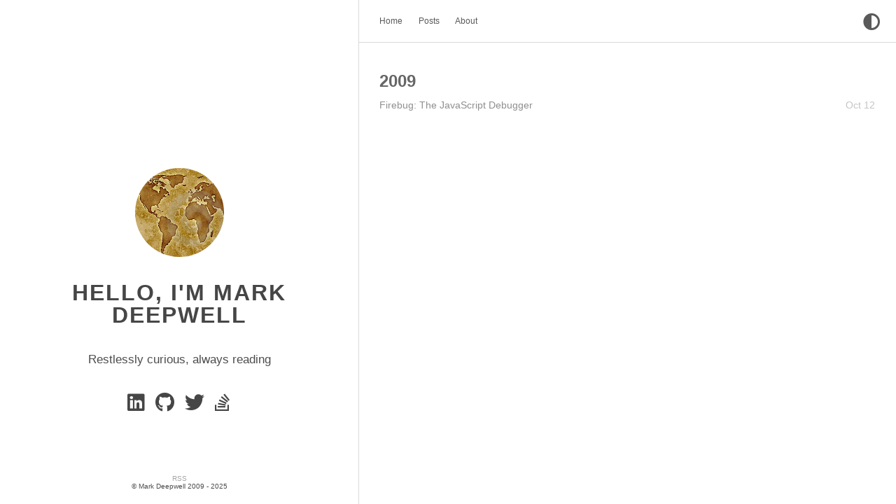

--- FILE ---
content_type: text/html; charset=utf-8
request_url: https://www.markdeepwell.com/tags/firebug/
body_size: 1912
content:
<!DOCTYPE html>
<html  dir="ltr" lang="en" data-theme=""><head>
    <title> Mark Deepwell | firebug </title>

    
    <meta charset="utf-8"><meta name="generator" content="Hugo 0.99.1" /><meta name="viewport" content="width=device-width,initial-scale=1,viewport-fit=cover">
    <meta name="description" content="Restlessly curious, always reading">
    
    
    
    <link rel="stylesheet"
        href="/css/style.min.7ec96a07e10b60a6997be730fc5d4d3467a225c68515a7df6ae17ac2500f828c.css"
        integrity="sha256-fslqB&#43;ELYKaZe&#43;cw/F1NNGeiJcaFFaffauF6wlAPgow="
        crossorigin="anonymous"
        type="text/css">
    
    
    <link rel="stylesheet"
        href="/css/markupHighlight.min.f798cbda9aaa38f89eb38be6414bd082cfd71a6780375cbf67b6d2fb2b96491e.css"
        integrity="sha256-95jL2pqqOPies4vmQUvQgs/XGmeAN1y/Z7bS&#43;yuWSR4="
        crossorigin="anonymous"
        type="text/css">
    
        
        
        <link rel="stylesheet"
        href="/css/custom.min.054400d6e8c4ae1740cb08df615acd6b39952135af45b57865cd77b0c9d55dea.css"
        integrity="sha256-BUQA1ujErhdAywjfYVrNazmVITWvRbV4Zc13sMnVXeo="
        crossorigin="anonymous"
        media="screen" />
    
    <link rel="stylesheet" 
    href="https://cdnjs.cloudflare.com/ajax/libs/font-awesome/5.15.1/css/all.min.css" 
    integrity="sha512-+4zCK9k+qNFUR5X+cKL9EIR+ZOhtIloNl9GIKS57V1MyNsYpYcUrUeQc9vNfzsWfV28IaLL3i96P9sdNyeRssA==" 
    crossorigin="anonymous" />

    
    <link rel="shortcut icon" href="/favicons/favicon.ico" type="image/x-icon">
    <link rel="apple-touch-icon" sizes="180x180" href="/favicons/apple-touch-icon.png">
    <link rel="icon" type="image/png" sizes="32x32" href="/favicons/favicon-32x32.png">
    <link rel="icon" type="image/png" sizes="16x16" href="/favicons/favicon-16x16.png">

    <link rel="canonical" href="/tags/firebug/">

    
    <link rel="alternate" type="application/rss+xml" href="/tags/firebug/index.xml" title="Mark Deepwell" />
    
    
    
    <script type="text/javascript"
            src="/js/anatole-header.min.df804b63b5bd8474ea0756ea874bc8f1e92552708cc6ea43aa0d76981dc419f9.js"
            integrity="sha256-34BLY7W9hHTqB1bqh0vI8eklUnCMxupDqg12mB3EGfk="
            crossorigin="anonymous"></script>


    
        
        
        <script type="text/javascript"
                src="/js/anatole-theme-switcher.min.65e936b591bf81484a5ac438c8e4ae6454fb25516d58ce911e4888d7f230bdc5.js"
                integrity="sha256-Zek2tZG/gUhKWsQ4yOSuZFT7JVFtWM6RHkiI1/IwvcU="
                crossorigin="anonymous"></script>
    
    <meta name="twitter:card" content="summary"/>
<meta name="twitter:title" content="firebug"/>
<meta name="twitter:description" content="Restlessly curious, always reading"/>


    

</head>
<body><div class="sidebar . ">
    <div class="logo-title">
        <div class="title">
            <img src="/images/worldmap.jpg" alt="profile picture">
            <h3 title=""><a href="/">Hello, I&#39;m Mark Deepwell</a></h3>
            <div class="description">
                <p>Restlessly curious, always reading</p>
            </div>
        </div>
    </div>
    <ul class="social-links">
        
            <li>
                <a href="https://www.linkedin.com/in/markdeepwell/" rel="me" aria-label="Linkedin">
                    <i class="fab fa-linkedin fa-2x" aria-hidden="true"></i>
                </a>
            </li>
        
            <li>
                <a href="https://github.com/deepwell/" rel="me" aria-label="GitHub">
                    <i class="fab fa-github fa-2x" aria-hidden="true"></i>
                </a>
            </li>
        
            <li>
                <a href="https://www.twitter.com/mdeepwell" rel="me" aria-label="twitter">
                    <i class="fab fa-twitter fa-2x" aria-hidden="true"></i>
                </a>
            </li>
        
            <li>
                <a href="https://stackoverflow.com/users/21473/deepwell" rel="me" aria-label="stack-overflow">
                    <i class="fab fa-stack-overflow fa-2x" aria-hidden="true"></i>
                </a>
            </li>
        
    </ul>
    <div class="footer">
        <a href="/index.xml" rel="me" aria-label="rss">RSS</a>
        <div class="by_farbox">&copy; Mark Deepwell 2009 - 2025</div>
    </div>
</div>
<div class="main">
    <div class="page-top  . ">
    <a role="button" class="navbar-burger" data-target="navMenu" aria-label="menu" aria-expanded="false">
        <span aria-hidden="true"></span>
        <span aria-hidden="true"></span>
        <span aria-hidden="true"></span>
    </a>
    <ul class="nav" id="navMenu">
        
        
            
            <li><a 
                   href="/"
                        
                   title="">Home</a></li>
        
            
            <li><a 
                   href="/posts/"
                        
                   title="">Posts</a></li>
        
            
            <li><a 
                   href="/about/"
                        
                   title="">About</a></li>
        
        
        
            <li class="theme-switch-item">
                <a class="theme-switch" title="Switch Theme">
                    <i class="fas fa-adjust fa-fw" aria-hidden="true"></i>
                </a>
            </li>
        
    </ul>
</div>

    <div class="autopagerize_page_element">
        <div class="content">
    <div class="archive  . ">
        <ul class="list-with-title">
            
                <div class="listing-title">2009</div>
                
                    <ul class="listing">
                        <div class="listing-item">
                            <div class="listing-post"><a href="/2009/10/firebug-the-javascript-debugger/" title="Firebug: The JavaScript Debugger">Firebug: The JavaScript Debugger</a>
                                <div class="post-time"><span class="date"> Oct 12 
                                                                            </span></div>
                            </div>
                        </div>
                    </ul>
                
            
        </ul>
    </div>

        </div>
    </div>
</div>

<script type="text/javascript"
        src="/js/medium-zoom.min.f38354b14e726daea2b656ccc32c944fa1e10a974998cb85bbb50c0f836878b4.js"
        integrity="sha256-84NUsU5yba6itlbMwyyUT6HhCpdJmMuFu7UMD4NoeLQ="
        crossorigin="anonymous"></script><!-- Cloudflare Pages Analytics --><script defer src='https://static.cloudflareinsights.com/beacon.min.js' data-cf-beacon='{"token": "7bb400e0d78a4ef098f49c3bf257f3ae"}'></script><!-- Cloudflare Pages Analytics --></body>

</html>


--- FILE ---
content_type: text/css; charset=utf-8
request_url: https://www.markdeepwell.com/css/style.min.7ec96a07e10b60a6997be730fc5d4d3467a225c68515a7df6ae17ac2500f828c.css
body_size: 3148
content:
@charset "UTF-8";:root{--bg-color:#fff;--secondary-bg-color:#eeeeee;--heading-color:#464646;--body-color:rgba(0, 0, 0, 0.7);--post-color:rgba(0, 0, 0, 0.44);--border-color:rgba(0, 0, 0, 0.15);--form-border-color:#9f9f9f;--form-button-hover-border-color:#000;--pre-bg-color:#f9f9fd;--nav-text-color:#5a5a5a;--tag-color:#424242;--blockquote-text-color:#858585;--blockquote-border-color:#dfe2e5;--link-color:#0366d7;--thumbnail-height:15em;scroll-padding-top:100px}html[data-theme=dark]{--bg-color:#010408;--secondary-bg-color:rgb(56, 56, 56);--heading-color:#c9d1d9;--body-color:rgb(169, 169, 179);--post-color:rgba(0, 0, 0, 0.44);--border-color:#30363d;--form-border-color:rgb(169, 169, 179);--form-button-hover-border-color:#fff;--pre-bg-color:rgb(33, 33, 45);--nav-text-color:rgb(191, 191, 191);--tag-color:rgb(191, 191, 191);--blockquote-text-color:#808080;--blockquote-border-color:#424242;--link-color:#58a6fe}html{background-color:var(--bg-color);-webkit-font-smoothing:antialiased}body{color:var(--body-color);font-family:pinghei,pingfang sc,Helvetica Neue,work sans,hiragino sans gb,microsoft yahei,SimSun,sans-serif;font-size:15px;width:100%;margin:0 auto 30px;background-color:var(--bg-color)}p{line-height:1.9em;font-weight:400;font-size:14px}a{text-decoration:none;color:var(--link-color)}blockquote{padding:0 1em;border-left:.25em solid var(--blockquote-border-color);color:var(--blockquote-text-color)}.category{padding:4px 6px;border-radius:3px;color:var(--tag-color)!important;background-color:var(--secondary-bg-color);border:1px solid var(--border-color)}.tag::before{content:"#";opacity:.5}.tag,.category{display:inline-block;font-size:15px;line-height:1;margin:5px 8px 5px 0}pre{background-color:var(--pre-bg-color);padding:5px;display:block;overflow-x:auto}.info i{opacity:.5;margin-right:5px}a:link,a:visited{opacity:1}a:hover,a:active{color:var(--link-color)}.animated{transition:top .8s linear;-webkit-animation-duration:1s;-moz-animation-duration:1s;-ms-animation-duration:1s;-o-animation-duration:1s;animation-duration:1s}.animated.hinge{-webkit-animation-duration:1s;-moz-animation-duration:1s;-ms-animation-duration:1s;-o-animation-duration:1s;animation-duration:1s}@-webkit-keyframes fadeInDown{0%{-webkit-transform:translateY(-20px)}100%{-webkit-transform:translateY(0)}}@-moz-keyframes fadeInDown{0%{-moz-transform:translateY(-20px)}100%{-moz-transform:translateY(0)}}@-o-keyframes fadeInDown{0%{-o-transform:translateY(-20px)}100%{-o-transform:translateY(0)}}@keyframes fadeInDown{0%{transform:translateY(-20px)}100%{transform:translateY(0)}}.fadeInDown{-webkit-animation-name:fadeInDown;-moz-animation-name:fadeInDown;-o-animation-name:fadeInDown;animation-name:fadeInDown}.content{height:auto;float:right;width:60%;margin-top:60px}.page-top{width:60%;position:fixed;right:0;z-index:3;background-color:var(--bg-color);height:60px;border-bottom:1px solid var(--border-color)}.page-top .nav{list-style:none;padding:11px 30px;float:left;font-size:12px;display:block;width:calc(100% - 30px)}.page-top .nav li{position:relative;display:initial;padding-right:20px}.page-top .nav a{color:var(--nav-text-color)}.page-top .nav a:hover{color:#2660ab}.page-top .nav a.current{color:var(--nav-text-color);padding-bottom:22px;border-bottom:1px solid var(--nav-text-color)}.theme-switch-item{float:right;font-size:2em;margin-top:-5px}.page-top .information{float:right;padding-top:12px;padding-right:20px}.page-top .information .avatar{float:right}.page-top .information .avatar img{width:32px;height:32px;border-radius:300px}.page-top .information .back_btn{float:left;padding-top:5px;margin-right:-10px}.page-top .information .back_btn li{display:initial;padding-right:40px}.sidebar{width:40%;-webkit-background-size:cover;background-size:cover;background-color:var(--bg-color);height:100%;top:0;left:0;position:fixed;z-index:4;border-right:1px solid var(--border-color);display:flex;flex-direction:column;min-height:100%}.sidebar .logo-title{text-align:center;padding-top:240px;flex:1}.sidebar .logo-title .description{font-size:14px;margin:0 1em}.sidebar .logo-title .logo{margin:0 auto}.sidebar .logo-title .title img{width:127px;border-radius:50%}.sidebar .logo-title .title h3{text-transform:uppercase;font-size:2rem;font-weight:700;letter-spacing:2px;line-height:1;margin:1em}.sidebar .logo-title .title a{text-decoration:none;color:var(--heading-color);font-size:2rem;font-weight:700}.sidebar .social-links{list-style:none;padding:0;font-size:14px;text-align:center;flex:7}.sidebar .social-links i{margin-right:3px}.sidebar .social-links li{display:inline;padding:0 4px;line-height:0}.sidebar .social-links a{color:var(--heading-color)}.sidebar .social-links a:hover{color:#2660ab}.post{background-color:var(--bg-color);margin:30px}.post .post-title h1{text-transform:uppercase;font-size:30px;letter-spacing:5px;line-height:1}.post .post-title h2{text-transform:uppercase;letter-spacing:1px;font-size:28px;line-height:1;font-weight:600;color:var(--heading-color)}.post .post-title h3{text-transform:uppercase;letter-spacing:1px;line-height:1;font-weight:600;color:var(--heading-color);font-size:22px;margin:0}.post .post-title a{text-decoration:none;letter-spacing:1px;color:var(--heading-color)}.post .post-title a:hover{text-decoration:underline}.post .post-content a{text-decoration:none;letter-spacing:1px;color:#2660ab;overflow-wrap:break-word;word-wrap:break-word}.post .post-content a:hover{color:#2f69b3}.post .post-content h3{font-size:22px;font-weight:600}.post .post-content h4{font-size:16px}.post .post-content img{max-width:100%}.post .post-footer{padding:0 0 10px;border-bottom:1px solid var(--border-color)}.post .post-footer .meta{max-width:100%;display:flex;color:#bbb}.post .post-footer .meta .info{float:left;font-size:12px;margin-bottom:1em;color:var(--body-color)}.post .post-footer .info .separator a{margin-right:.2em}.post .post-footer .meta .info .date{margin-right:10px;margin-left:5px}.post figure{max-width:100%;height:auto;margin:0;text-align:center}.post figure.right{float:right;margin-left:1.5em;max-width:50%}.post figure.left{float:left;margin-right:1.5em;max-width:50%}.post figure.big{max-width:100vw}.info{margin:1em}.info span{margin-right:.5em}.post .post-footer .meta a{text-decoration:none;color:var(--body-color)}.post .post-footer .meta a:hover{color:#2660ab}.post .post-footer .meta i{margin-right:6px}.post .post-footer .tags{padding-bottom:15px;font-size:13px}.post .post-footer .tags ul{list-style-type:none;display:inline;margin:0;padding:0}.post .post-footer .tags ul li{list-style-type:none;margin:0;padding-right:5px;display:inline}.post .post-footer .tags a{text-decoration:none;color:var(--post-color);font-weight:400}.post .post-footer .tags a:hover{text-decoration:none}.post .post-thumbnail{width:100%;padding-bottom:1em;box-shadow:black;border-radius:.5em;overflow:hidden;transition:box-shadow .3s ease}.post .post-thumbnail img{width:100%;height:var(--thumbnail-height);object-fit:cover;border:1px solid var(--border-color);border-bottom:0}.pagination{margin:30px;padding:0 0 56px;text-align:center}.pagination ul{list-style:none;margin:0;padding:0;height:13px}.pagination ul li{margin:0 2px;display:inline;line-height:1}.pagination ul li a{text-decoration:none;color:var(--body-color)}.pagination .pre{float:left}.pagination .next{float:right}.like-reblog-buttons{float:right}.like-button{float:right;padding:0 0 0 10px}.reblog-button{float:right;padding:0}#install-btn{position:fixed;bottom:0;right:6px}#disqus_thread{margin:30px;border-bottom:1px solid var(--border-color)}.footer{clear:both;text-align:center;font-size:10px;margin:0 auto;bottom:0;width:100%;padding-bottom:20px;flex:0;position:relative}.footer a{color:#a6a6a6}.footer a:hover{color:#2660ab}.archive{width:100%}.list-with-title{font-size:14px;margin:30px;padding:0}.list-with-title li{list-style-type:none;padding:0}.list-with-title .listing-title{font-size:24px;color:#666;font-weight:600;line-height:2.2em}.list-with-title .listing{padding:0}.list-with-title .listing .listing-post{padding-bottom:5px}.list-with-title .listing .listing-post .post-time{float:right;display:inline-block;max-width:10%;text-align:right;color:#c5c5c5}.list-with-title .listing .listing-post a{color:#8f8f8f;width:90%;display:inline-block}.list-with-title .listing .listing-post a:hover{color:#2660ab}.share{margin:0 30px;display:inline-flex}.evernote{width:32px;height:32px;border-radius:300px;background-color:#3e3e3e;margin-right:5px}.evernote a{color:#fff;padding:11px;font-size:12px}.evernote a:hover{color:#ed6243;padding:11px}.weibo{width:32px;height:32px;border-radius:300px;background-color:#ed6243;margin-right:5px}.weibo a{color:#fff;padding:9px}.weibo a:hover{color:#bd4226}.twitter{width:32px;height:32px;border-radius:300px;background-color:#59c0fd;margin-right:5px}.twitter a{color:#fff;padding:9px}.twitter a:hover{color:#4b9ece}.about{margin:30px}.about h3{font-size:22px}.links{margin:30px}.links h3{font-size:22px}.links a{cursor:pointer}.comment-count{color:#666}.tab-community{color:#666}.read_more{font-size:14px}.back-button{padding-top:30px;max-width:100px;padding-left:40px;float:left}#fb_comments_container{margin:30px}.utterances{max-width:unset}a.btn{color:#868686;font-weight:400}.btn{display:inline-block;position:relative;outline:0;color:var(--post-color);background:0 0;font-size:14px;text-align:center;text-decoration:none;cursor:pointer;border:1px solid var(--border-color);white-space:nowrap;font-weight:400;font-style:normal;border-radius:999em}.btn:hover{display:inline-block;position:relative;outline:0;color:#464545;background:0 0;font-size:14px;text-align:center;text-decoration:none;cursor:pointer;border:1px solid #464545;white-space:nowrap;font-weight:400;font-style:normal;border-radius:999em}[role=back]{padding:.5em 1.25em;line-height:1.666em}[role=home]{padding:.5em 1.25em;line-height:1.666em}[role=navigation]{padding:.5em 1.25em;line-height:1.666em}[role=tags]{padding:6px 12px}.menu{float:right;padding-top:30px}.menu .btn-down{margin:0}.menu .btn-down li{list-style:none;width:100px}.menu .btn-down li a{display:inline-block;position:relative;padding:.5em 1.25em;outline:0;color:var(--post-color);background:0 0;font-size:14px;text-align:center;text-decoration:none;cursor:pointer;border:1px solid var(--border-color);white-space:nowrap;font-weight:400;font-style:normal;border-radius:999em;margin-top:5px}.menu .btn-down li a:hover{position:relative;padding:.5em 1.25em;outline:0;color:#fff;background:#3cbd10;font-size:14px;text-align:center;text-decoration:none;cursor:pointer;border:1px solid rgba(0,0,0,.15);white-space:nowrap;font-weight:400;font-style:normal;border-radius:999em;margin-top:5px}.menu .btn-down div{position:absolute;visibility:hidden;width:100px;float:right}.page_404{text-align:center;padding-top:50px}.navbar-burger{display:none}@media screen and (max-width:960px),print{.sidebar{width:100%;position:absolute;border-right:none;z-index:1}.sidebar .logo-title{padding-top:120px}.sidebar .logo-title .title img{width:100px}.sidebar .logo-title .title h3{font-size:20px}.page-top{width:100%}.post-title h3{line-height:1.6}.content{margin-top:420px;width:100%;z-index:2;position:absolute}.post figure.right{float:unset;max-width:100%;margin:0}.post figure.left{float:unset;max-width:100%;margin:0}.footer{display:none}.share{display:grid}.page-top .nav{background-color:var(--secondary-bg-color);box-shadow:0 8px 16px rgba(10,10,10,.1);padding:.5rem 0;width:100%;display:none;margin-top:0}.page-top .nav.is-active{display:block}.page-top .nav li{display:block;flex-grow:0;flex-shrink:0;line-height:2.5;padding:.5rem .75rem;position:relative;text-transform:uppercase;text-align:center;font-size:1.3em}.page-top .nav a.current{border-bottom:none}.navbar-burger{cursor:pointer;display:block;height:3.25rem;position:relative;width:3.25rem;margin-left:auto}.navbar-burger span{background-color:var(--heading-color);display:block;height:1px;left:calc(50% - 8px);position:absolute;transform-origin:center;transition-duration:86ms;transition-property:background-color,opacity,transform;transition-timing-function:ease-out;width:16px}.navbar-burger span:nth-child(1){top:calc(50% - 6px)}.navbar-burger span:nth-child(2){top:calc(50% - 1px)}.navbar-burger span:nth-child(3){top:calc(50% + 4px)}.theme-switch-item{float:none}.list-with-title .listing .listing-post .post-time{max-width:20%}.list-with-title .listing .listing-post a{width:80%}}.medium-zoom-overlay{position:fixed;top:0;right:0;bottom:0;left:0;opacity:0;transition:opacity 300ms;will-change:opacity;background:var(--bg-color)}.medium-zoom--opened .medium-zoom-overlay{cursor:pointer;cursor:zoom-out;opacity:1}.medium-zoom-image{cursor:pointer;cursor:zoom-in;transition:transform 300ms cubic-bezier(.2,0,.2,1)!important;z-index:100}.medium-zoom-image--hidden{visibility:hidden}.medium-zoom-image--opened{position:relative;cursor:pointer;cursor:zoom-out;will-change:transform}@media print{.page-top{display:none}}@media(min-width:1921px){.content{padding-right:25%;width:35%}.sidebar{padding-left:15%;width:25%}}.contact-form{margin-top:30px}.form-style{width:100%}.form-style ul{padding:0;margin:0;list-style:none}.form-style ul li{display:block;margin-bottom:10px;min-height:35px}.form-style ul li .field-style{box-sizing:border-box;-webkit-box-sizing:border-box;-moz-box-sizing:border-box;font-size:14px;padding:8px;outline:none;background-color:var(--bg-color);border:1px solid var(--form-border-color);color:var(--body-color)}.form-style ul li .field-style:focus{box-shadow:0 0 5px;border:1px solid}.form-style ul li .field-split{width:49%}.form-style ul li .field-full{width:100%}.form-style ul li input.align-left{float:left}.form-style ul li input.align-right{float:right}.form-style ul li textarea{background-color:var(--bg-color);border:1px solid var(--form-border-color);color:var(--body-color);width:100%;height:auto}.form-style ul li input[type=button],.form-style ul li input[type=submit]{background-color:var(--bg-color);border:1px solid var(--form-border-color);display:inline-block;cursor:pointer;color:var(--body-color);text-decoration:none;width:100%}.form-style ul li input[type=button]:hover,.form-style ul li input[type=submit]:hover{background-color:var(--bg-color);border:1px solid var(--form-button-hover-border-color)}

--- FILE ---
content_type: text/css; charset=utf-8
request_url: https://www.markdeepwell.com/css/custom.min.054400d6e8c4ae1740cb08df615acd6b39952135af45b57865cd77b0c9d55dea.css
body_size: -348
content:
.post img{max-width:100%;height:auto;margin:0;text-align:center}.post img.right{float:right;margin-left:1.5em;max-width:50%}.post img.centre{margin:auto;display:block}.post img.left{float:left;margin-right:1.5em;max-width:50%}.post img.small{text-align:center;max-width:30vw}.post img.big{max-width:100vw}p{font-size:17px}

--- FILE ---
content_type: application/javascript
request_url: https://www.markdeepwell.com/js/anatole-header.min.df804b63b5bd8474ea0756ea874bc8f1e92552708cc6ea43aa0d76981dc419f9.js
body_size: -281
content:
document.addEventListener("DOMContentLoaded",function(){var e=Array.prototype.slice.call(document.querySelectorAll(".navbar-burger"),0);e.length>0&&e.forEach(function(e){e.addEventListener("click",function(){var t=e.dataset.target,n=document.getElementById(t);e.classList.toggle("is-active"),n.classList.toggle("is-active")})})})

--- FILE ---
content_type: application/javascript
request_url: https://www.markdeepwell.com/js/anatole-theme-switcher.min.65e936b591bf81484a5ac438c8e4ae6454fb25516d58ce911e4888d7f230bdc5.js
body_size: -164
content:
function getTheme(){return localStorage.getItem("theme")?localStorage.getItem("theme"):null}function setTheme(e){document.documentElement.setAttribute("data-theme",e),localStorage.setItem("theme",e)}function init(){const e=getTheme(),t=window.matchMedia&&window.matchMedia("(prefers-color-scheme: dark)").matches;e===null?t?setTheme("dark"):document.documentElement.getAttribute("data-theme")?setTheme(document.documentElement.getAttribute("data-theme")):setTheme("light"):e==="light"?document.documentElement.setAttribute("data-theme","light"):document.documentElement.setAttribute("data-theme","dark")}function switchTheme(){const e=getTheme();e==="light"?setTheme("dark"):setTheme("light")}document.addEventListener("DOMContentLoaded",function(){const e=document.querySelector(".theme-switch");e.addEventListener("click",switchTheme,!1)},!1),window.matchMedia("(prefers-color-scheme: dark)").addEventListener("change",switchTheme,!1),init()

--- FILE ---
content_type: application/javascript
request_url: https://www.markdeepwell.com/js/medium-zoom.min.f38354b14e726daea2b656ccc32c944fa1e10a974998cb85bbb50c0f836878b4.js
body_size: 2269
content:
/*! medium-zoom 1.0.5 | MIT License | https://github.com/francoischalifour/medium-zoom */(function(e,t){typeof exports=="object"&&typeof module!="undefined"?module.exports=t():typeof define=="function"&&define.amd?define(t):(e=e||self,e.mediumZoom=t())})(this,function(){"use strict";var e=Object.assign||function(s){for(var e,n,t=1;t<arguments.length;t++){e=arguments[t];for(n in e)Object.prototype.hasOwnProperty.call(e,n)&&(s[n]=e[n])}return s},n=function(e){return e.tagName==="IMG"},c=function(e){return NodeList.prototype.isPrototypeOf(e)},s=function(e){return e&&e.nodeType===1},o=function(e){var t=e.currentSrc||e.src;return t.substr(-4).toLowerCase()===".svg"},i=function(e){try{return Array.isArray(e)?e.filter(n):c(e)?[].slice.call(e).filter(n):s(e)?[e].filter(n):typeof e=="string"?[].slice.call(document.querySelectorAll(e)).filter(n):[]}catch(e){throw new TypeError("The provided selector is invalid.\nExpects a CSS selector, a Node element, a NodeList or an array.\nSee: https://github.com/francoischalifour/medium-zoom")}},a=function(){var e=document.createElement("div");return e.classList.add("medium-zoom-overlay"),e},r=function(n){var t=n.getBoundingClientRect(),o=t.top,i=t.left,a=t.width,s=t.height,e=n.cloneNode(),r=window.pageYOffset||document.documentElement.scrollTop||document.body.scrollTop||0,c=window.pageXOffset||document.documentElement.scrollLeft||document.body.scrollLeft||0;return e.removeAttribute("id"),e.style.position="absolute",e.style.top=o+r+"px",e.style.left=i+c+"px",e.style.width=a+"px",e.style.height=s+"px",e.style.transform="",e},t=function(s,o){var n,t=e({bubbles:!1,cancelable:!1,detail:void 0},o);return typeof window.CustomEvent=="function"?new CustomEvent(s,t):(n=document.createEvent("CustomEvent"),n.initCustomEvent(s,t.bubbles,t.cancelable,t.detail),n)},l=function z(m){var l,f,T=arguments.length>1&&arguments[1]!==void 0?arguments[1]:{},g=window.Promise||function(t){function e(){}t(e,e)},F=function(t){var e=t.target;if(e===f){u();return}if(d.indexOf(e)===-1)return;b({target:e})},M=function(){if(h||!n.original)return;var e=window.pageYOffset||document.documentElement.scrollTop||document.body.scrollTop||0;Math.abs(j-e)>c.scrollOffset&&setTimeout(u,150)},S=function(t){var e=t.key||t.keyCode;(e==="Escape"||e==="Esc"||e===27)&&u()},A=function(){var i,n=arguments.length>0&&arguments[0]!==void 0?arguments[0]:{},o=n;return n.container&&n.container instanceof Object&&(o.container=e({},c.container,n.container)),n.template&&(i=s(n.template)?n.template:document.querySelector(n.template),o.template=i),c=e({},c,o),d.forEach(function(e){e.dispatchEvent(t("medium-zoom:update",{detail:{zoom:l}}))}),l},k=function(){var t=arguments.length>0&&arguments[0]!==void 0?arguments[0]:{};return z(e({},c,t))},v=function(){for(var t,n=arguments.length,s=Array(n),e=0;e<n;e++)s[e]=arguments[e];return t=s.reduce(function(e,t){return[].concat(e,i(t))},[]),t.filter(function(e){return d.indexOf(e)===-1}).forEach(function(e){d.push(e),e.classList.add("medium-zoom-image")}),p.forEach(function(e){var n=e.type,s=e.listener,o=e.options;t.forEach(function(e){e.addEventListener(n,s,o)})}),l},E=function(){for(var o,a=arguments.length,s=Array(a),e=0;e<a;e++)s[e]=arguments[e];return n.zoomed&&u(),o=s.length>0?s.reduce(function(e,t){return[].concat(e,i(t))},[]):d,o.forEach(function(e){e.classList.remove("medium-zoom-image"),e.dispatchEvent(t("medium-zoom:detach",{detail:{zoom:l}}))}),d=d.filter(function(e){return o.indexOf(e)===-1}),l},w=function(e,t){var n=arguments.length>2&&arguments[2]!==void 0?arguments[2]:{};return d.forEach(function(s){s.addEventListener("medium-zoom:"+e,t,n)}),p.push({type:"medium-zoom:"+e,listener:t,options:n}),l},_=function(e,t){var n=arguments.length>2&&arguments[2]!==void 0?arguments[2]:{};return d.forEach(function(s){s.removeEventListener("medium-zoom:"+e,t,n)}),p=p.filter(function(n){return n.type!=="medium-zoom:"+e||n.listener.toString()!==t.toString()}),l},y=function(){var m=arguments.length>0&&arguments[0]!==void 0?arguments[0]:{},i=m.target,a=function(){if(t={width:document.documentElement.clientWidth,height:document.documentElement.clientHeight,left:0,top:0,right:0,bottom:0},i=void 0,a=void 0,c.container)if(c.container instanceof Object)t=e({},t,c.container),i=t.width-t.left-t.right-c.margin*2,a=t.height-t.top-t.bottom-c.margin*2;else{var t,C=s(c.container)?c.container:document.querySelector(c.container),l=C.getBoundingClientRect(),w=l.width,_=l.height,b=l.left,v=l.top;t=e({},t,{width:w,height:_,left:b,top:v})}var i=i||t.width-c.margin*2,a=a||t.height-c.margin*2,r=n.zoomedHd||n.original,g=o(r)?i:r.naturalWidth||i,p=o(r)?a:r.naturalHeight||a,d=r.getBoundingClientRect(),j=d.top,y=d.left,m=d.width,h=d.height,O=Math.min(g,i)/m,x=Math.min(p,a)/h,u=Math.min(O,x),E=(-y+(i-m)/2+c.margin+t.left)/u,k=(-j+(a-h)/2+c.margin+t.top)/u,f="scale("+u+") translate3d("+E+"px, "+k+"px, 0)";n.zoomed.style.transform=f,n.zoomedHd&&(n.zoomedHd.style.transform=f)};return new g(function(e){if(i&&d.indexOf(i)===-1){e(l);return}var o,m,p,g,v=function s(){h=!1,n.zoomed.removeEventListener("transitionend",s),n.original.dispatchEvent(t("medium-zoom:opened",{detail:{zoom:l}})),e(l)};if(n.zoomed){e(l);return}if(i)n.original=i;else if(d.length>0)m=d,n.original=m[0];else{e(l);return}n.original.dispatchEvent(t("medium-zoom:open",{detail:{zoom:l}})),j=window.pageYOffset||document.documentElement.scrollTop||document.body.scrollTop||0,h=!0,n.zoomed=r(n.original),document.body.appendChild(f),c.template&&(p=s(c.template)?c.template:document.querySelector(c.template),n.template=document.createElement("div"),n.template.appendChild(p.content.cloneNode(!0)),document.body.appendChild(n.template)),document.body.appendChild(n.zoomed),window.requestAnimationFrame(function(){document.body.classList.add("medium-zoom--opened")}),n.original.classList.add("medium-zoom-image--hidden"),n.zoomed.classList.add("medium-zoom-image--opened"),n.zoomed.addEventListener("click",u),n.zoomed.addEventListener("transitionend",v),n.original.getAttribute("data-zoom-src")?(n.zoomedHd=n.zoomed.cloneNode(),n.zoomedHd.removeAttribute("srcset"),n.zoomedHd.removeAttribute("sizes"),n.zoomedHd.src=n.zoomed.getAttribute("data-zoom-src"),n.zoomedHd.onerror=function(){clearInterval(o),console.warn("Unable to reach the zoom image target "+n.zoomedHd.src),n.zoomedHd=null,a()},o=setInterval(function(){n.zoomedHd.complete&&(clearInterval(o),n.zoomedHd.classList.add("medium-zoom-image--opened"),n.zoomedHd.addEventListener("click",u),document.body.appendChild(n.zoomedHd),a())},10)):n.original.hasAttribute("srcset")?(n.zoomedHd=n.zoomed.cloneNode(),n.zoomedHd.removeAttribute("sizes"),g=n.zoomedHd.addEventListener("load",function(){n.zoomedHd.removeEventListener("load",g),n.zoomedHd.classList.add("medium-zoom-image--opened"),n.zoomedHd.addEventListener("click",u),document.body.appendChild(n.zoomedHd),a()})):a()})},u=function(){return new g(function(e){if(h||!n.original){e(l);return}var s=function s(){n.original.classList.remove("medium-zoom-image--hidden"),document.body.removeChild(n.zoomed),n.zoomedHd&&document.body.removeChild(n.zoomedHd),document.body.removeChild(f),n.zoomed.classList.remove("medium-zoom-image--opened"),n.template&&document.body.removeChild(n.template),h=!1,n.zoomed.removeEventListener("transitionend",s),n.original.dispatchEvent(t("medium-zoom:closed",{detail:{zoom:l}})),n.original=null,n.zoomed=null,n.zoomedHd=null,n.template=null,e(l)};h=!0,document.body.classList.remove("medium-zoom--opened"),n.zoomed.style.transform="",n.zoomedHd&&(n.zoomedHd.style.transform=""),n.template&&(n.template.style.transition="opacity 150ms",n.template.style.opacity=0),n.original.dispatchEvent(t("medium-zoom:close",{detail:{zoom:l}})),n.zoomed.addEventListener("transitionend",s)})},b=function(){var e=arguments.length>0&&arguments[0]!==void 0?arguments[0]:{},t=e.target;return n.original?u():y({target:t})},O=function(){return c},x=function(){return d},C=function(){return n.original},d=[],p=[],h=!1,j=0,c=T,n={original:null,zoomed:null,zoomedHd:null,template:null};return Object.prototype.toString.call(m)==="[object Object]"?c=m:(m||typeof m=="string")&&v(m),c=e({margin:0,scrollOffset:40,container:null,template:null},c),f=a(),document.addEventListener("click",F),document.addEventListener("keyup",S),document.addEventListener("scroll",M),window.addEventListener("resize",u),l={open:y,close:u,toggle:b,update:A,clone:k,attach:v,detach:E,on:w,off:_,getOptions:O,getImages:x,getZoomedImage:C},l};return l}),mediumZoom(document.querySelectorAll("div.post-content img"))